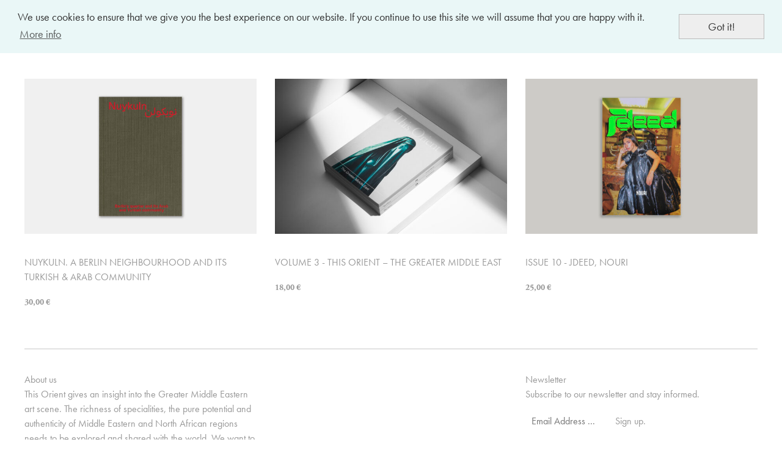

--- FILE ---
content_type: text/html; charset=UTF-8
request_url: https://www.thisorient.com/tag/print/
body_size: 28360
content:
<!DOCTYPE html>
<html>
<head>
<meta charset="UTF-8">
<meta name="viewport" content="width=device-width, initial-scale=1.0, user-scalable=no">
	<title> | THIS ORIENT</title>
<meta property="og:url" content="http://www.thisorient.com/tag/print/" />
<meta property="og:type" content="website" />
<meta property="og:title" content=" | THIS ORIENT" />
<meta property="og:description" content="" />
<meta property="fb:admins" content="dennis.bosse.568"/>
<meta property="og:image" content="https://www.thisorient.com/wp-includes/images/media/default.png" />
<meta name="p:domain_verify" content="3890af8e4d2e792a986bd1857c7674c6" />
<link rel="stylesheet" href="https://www.thisorient.com/wp-content/themes/thisorient/css/foundation.min.css">
<link rel="stylesheet" href="https://www.thisorient.com/wp-content/themes/thisorient/style.css?ver=12">
<script src="https://use.typekit.net/sch8acx.js"></script>
<script>try{Typekit.load({ async: true });}catch(e){}</script>
<link rel="stylesheet" href="https://www.thisorient.com/wp-content/themes/thisorient/js/royalslider/royalslider.css" media="">
<link rel="stylesheet" href="https://www.thisorient.com/wp-content/themes/thisorient/js/royalslider/rs-default.css" media="">
<script src="https://www.thisorient.com/wp-content/themes/thisorient/js/vendor/jquery.js"></script>
<script src="https://www.thisorient.com/wp-content/themes/thisorient/js/royalslider/jquery.easing.js?ver=1.3"></script>
<script src="https://www.thisorient.com/wp-content/themes/thisorient/js/royalslider/jquery.royalslider.min.js?ver=9.5.1.js"></script>
<!--<link rel="stylesheet" type="text/css" href="--><!--" />-->
<script>
$(document).ready(function(){
	$("#slider").royalSlider({
		arrowsNav: false,
	    blockLoop: true,
		loop: true,
	    keyboardNavEnabled: false,
	    controlsInside: false,
	    imageScaleMode: 'fill',
	    fadeEffect: true,
	    fadeinLoadedSlide: false,
	    arrowsNavAutoHide: false,
	    autoScaleSlider: true,
		autoScaleSliderWidth: 1920,
		autoScaleSliderHeight: 400,
	    controlNavigation: 'bullets',
	    thumbsFitInViewport: false,
	    navigateByClick: false,
	    autoHeight: true,
	    startSlideId: 0,
	    transitionType:'fade',
	    globalCaption: true,
	    adaptiveHeight: true,
	    deeplinking: {
	      enabled: false,
	      change: false
	    },
	    autoPlay: {
			enabled: true,
			pauseOnHover: true,
			delay: 7000
		},
	    imgWidth: 1920,
	    imgWidth: 400
	});
});
</script>
<!-- Global site tag (gtag.js) - Google Analytics -->
<script async src="https://www.googletagmanager.com/gtag/js?id=UA-144493061-1"></script>
<script>
  window.dataLayer = window.dataLayer || [];
  function gtag(){dataLayer.push(arguments);}
  gtag('js', new Date());

  gtag('config', 'UA-144493061-1', { 'anonymize_ip': true });
</script>
<script async src="https://pagead2.googlesyndication.com/pagead/js/adsbygoogle.js"></script>
<script>
    (adsbygoogle = window.adsbygoogle || []).push({
        google_ad_client: "ca-pub-4418690104707124",
        enable_page_level_ads: true
    });
</script>
<meta name='robots' content='max-image-preview:large' />
<link rel='stylesheet' id='wp-block-library-css'  href='https://www.thisorient.com/wp-includes/css/dist/block-library/style.min.css?ver=5.9.12' type='text/css' media='all' />
<link rel='stylesheet' id='wc-blocks-vendors-style-css'  href='https://www.thisorient.com/wp-content/plugins/woocommerce/packages/woocommerce-blocks/build/wc-blocks-vendors-style.css?ver=6.7.3' type='text/css' media='all' />
<link rel='stylesheet' id='wc-blocks-style-css'  href='https://www.thisorient.com/wp-content/plugins/woocommerce/packages/woocommerce-blocks/build/wc-blocks-style.css?ver=6.7.3' type='text/css' media='all' />
<style id='global-styles-inline-css' type='text/css'>
body{--wp--preset--color--black: #000000;--wp--preset--color--cyan-bluish-gray: #abb8c3;--wp--preset--color--white: #ffffff;--wp--preset--color--pale-pink: #f78da7;--wp--preset--color--vivid-red: #cf2e2e;--wp--preset--color--luminous-vivid-orange: #ff6900;--wp--preset--color--luminous-vivid-amber: #fcb900;--wp--preset--color--light-green-cyan: #7bdcb5;--wp--preset--color--vivid-green-cyan: #00d084;--wp--preset--color--pale-cyan-blue: #8ed1fc;--wp--preset--color--vivid-cyan-blue: #0693e3;--wp--preset--color--vivid-purple: #9b51e0;--wp--preset--gradient--vivid-cyan-blue-to-vivid-purple: linear-gradient(135deg,rgba(6,147,227,1) 0%,rgb(155,81,224) 100%);--wp--preset--gradient--light-green-cyan-to-vivid-green-cyan: linear-gradient(135deg,rgb(122,220,180) 0%,rgb(0,208,130) 100%);--wp--preset--gradient--luminous-vivid-amber-to-luminous-vivid-orange: linear-gradient(135deg,rgba(252,185,0,1) 0%,rgba(255,105,0,1) 100%);--wp--preset--gradient--luminous-vivid-orange-to-vivid-red: linear-gradient(135deg,rgba(255,105,0,1) 0%,rgb(207,46,46) 100%);--wp--preset--gradient--very-light-gray-to-cyan-bluish-gray: linear-gradient(135deg,rgb(238,238,238) 0%,rgb(169,184,195) 100%);--wp--preset--gradient--cool-to-warm-spectrum: linear-gradient(135deg,rgb(74,234,220) 0%,rgb(151,120,209) 20%,rgb(207,42,186) 40%,rgb(238,44,130) 60%,rgb(251,105,98) 80%,rgb(254,248,76) 100%);--wp--preset--gradient--blush-light-purple: linear-gradient(135deg,rgb(255,206,236) 0%,rgb(152,150,240) 100%);--wp--preset--gradient--blush-bordeaux: linear-gradient(135deg,rgb(254,205,165) 0%,rgb(254,45,45) 50%,rgb(107,0,62) 100%);--wp--preset--gradient--luminous-dusk: linear-gradient(135deg,rgb(255,203,112) 0%,rgb(199,81,192) 50%,rgb(65,88,208) 100%);--wp--preset--gradient--pale-ocean: linear-gradient(135deg,rgb(255,245,203) 0%,rgb(182,227,212) 50%,rgb(51,167,181) 100%);--wp--preset--gradient--electric-grass: linear-gradient(135deg,rgb(202,248,128) 0%,rgb(113,206,126) 100%);--wp--preset--gradient--midnight: linear-gradient(135deg,rgb(2,3,129) 0%,rgb(40,116,252) 100%);--wp--preset--duotone--dark-grayscale: url('#wp-duotone-dark-grayscale');--wp--preset--duotone--grayscale: url('#wp-duotone-grayscale');--wp--preset--duotone--purple-yellow: url('#wp-duotone-purple-yellow');--wp--preset--duotone--blue-red: url('#wp-duotone-blue-red');--wp--preset--duotone--midnight: url('#wp-duotone-midnight');--wp--preset--duotone--magenta-yellow: url('#wp-duotone-magenta-yellow');--wp--preset--duotone--purple-green: url('#wp-duotone-purple-green');--wp--preset--duotone--blue-orange: url('#wp-duotone-blue-orange');--wp--preset--font-size--small: 13px;--wp--preset--font-size--medium: 20px;--wp--preset--font-size--large: 36px;--wp--preset--font-size--x-large: 42px;}.has-black-color{color: var(--wp--preset--color--black) !important;}.has-cyan-bluish-gray-color{color: var(--wp--preset--color--cyan-bluish-gray) !important;}.has-white-color{color: var(--wp--preset--color--white) !important;}.has-pale-pink-color{color: var(--wp--preset--color--pale-pink) !important;}.has-vivid-red-color{color: var(--wp--preset--color--vivid-red) !important;}.has-luminous-vivid-orange-color{color: var(--wp--preset--color--luminous-vivid-orange) !important;}.has-luminous-vivid-amber-color{color: var(--wp--preset--color--luminous-vivid-amber) !important;}.has-light-green-cyan-color{color: var(--wp--preset--color--light-green-cyan) !important;}.has-vivid-green-cyan-color{color: var(--wp--preset--color--vivid-green-cyan) !important;}.has-pale-cyan-blue-color{color: var(--wp--preset--color--pale-cyan-blue) !important;}.has-vivid-cyan-blue-color{color: var(--wp--preset--color--vivid-cyan-blue) !important;}.has-vivid-purple-color{color: var(--wp--preset--color--vivid-purple) !important;}.has-black-background-color{background-color: var(--wp--preset--color--black) !important;}.has-cyan-bluish-gray-background-color{background-color: var(--wp--preset--color--cyan-bluish-gray) !important;}.has-white-background-color{background-color: var(--wp--preset--color--white) !important;}.has-pale-pink-background-color{background-color: var(--wp--preset--color--pale-pink) !important;}.has-vivid-red-background-color{background-color: var(--wp--preset--color--vivid-red) !important;}.has-luminous-vivid-orange-background-color{background-color: var(--wp--preset--color--luminous-vivid-orange) !important;}.has-luminous-vivid-amber-background-color{background-color: var(--wp--preset--color--luminous-vivid-amber) !important;}.has-light-green-cyan-background-color{background-color: var(--wp--preset--color--light-green-cyan) !important;}.has-vivid-green-cyan-background-color{background-color: var(--wp--preset--color--vivid-green-cyan) !important;}.has-pale-cyan-blue-background-color{background-color: var(--wp--preset--color--pale-cyan-blue) !important;}.has-vivid-cyan-blue-background-color{background-color: var(--wp--preset--color--vivid-cyan-blue) !important;}.has-vivid-purple-background-color{background-color: var(--wp--preset--color--vivid-purple) !important;}.has-black-border-color{border-color: var(--wp--preset--color--black) !important;}.has-cyan-bluish-gray-border-color{border-color: var(--wp--preset--color--cyan-bluish-gray) !important;}.has-white-border-color{border-color: var(--wp--preset--color--white) !important;}.has-pale-pink-border-color{border-color: var(--wp--preset--color--pale-pink) !important;}.has-vivid-red-border-color{border-color: var(--wp--preset--color--vivid-red) !important;}.has-luminous-vivid-orange-border-color{border-color: var(--wp--preset--color--luminous-vivid-orange) !important;}.has-luminous-vivid-amber-border-color{border-color: var(--wp--preset--color--luminous-vivid-amber) !important;}.has-light-green-cyan-border-color{border-color: var(--wp--preset--color--light-green-cyan) !important;}.has-vivid-green-cyan-border-color{border-color: var(--wp--preset--color--vivid-green-cyan) !important;}.has-pale-cyan-blue-border-color{border-color: var(--wp--preset--color--pale-cyan-blue) !important;}.has-vivid-cyan-blue-border-color{border-color: var(--wp--preset--color--vivid-cyan-blue) !important;}.has-vivid-purple-border-color{border-color: var(--wp--preset--color--vivid-purple) !important;}.has-vivid-cyan-blue-to-vivid-purple-gradient-background{background: var(--wp--preset--gradient--vivid-cyan-blue-to-vivid-purple) !important;}.has-light-green-cyan-to-vivid-green-cyan-gradient-background{background: var(--wp--preset--gradient--light-green-cyan-to-vivid-green-cyan) !important;}.has-luminous-vivid-amber-to-luminous-vivid-orange-gradient-background{background: var(--wp--preset--gradient--luminous-vivid-amber-to-luminous-vivid-orange) !important;}.has-luminous-vivid-orange-to-vivid-red-gradient-background{background: var(--wp--preset--gradient--luminous-vivid-orange-to-vivid-red) !important;}.has-very-light-gray-to-cyan-bluish-gray-gradient-background{background: var(--wp--preset--gradient--very-light-gray-to-cyan-bluish-gray) !important;}.has-cool-to-warm-spectrum-gradient-background{background: var(--wp--preset--gradient--cool-to-warm-spectrum) !important;}.has-blush-light-purple-gradient-background{background: var(--wp--preset--gradient--blush-light-purple) !important;}.has-blush-bordeaux-gradient-background{background: var(--wp--preset--gradient--blush-bordeaux) !important;}.has-luminous-dusk-gradient-background{background: var(--wp--preset--gradient--luminous-dusk) !important;}.has-pale-ocean-gradient-background{background: var(--wp--preset--gradient--pale-ocean) !important;}.has-electric-grass-gradient-background{background: var(--wp--preset--gradient--electric-grass) !important;}.has-midnight-gradient-background{background: var(--wp--preset--gradient--midnight) !important;}.has-small-font-size{font-size: var(--wp--preset--font-size--small) !important;}.has-medium-font-size{font-size: var(--wp--preset--font-size--medium) !important;}.has-large-font-size{font-size: var(--wp--preset--font-size--large) !important;}.has-x-large-font-size{font-size: var(--wp--preset--font-size--x-large) !important;}
</style>
<style id='woocommerce-inline-inline-css' type='text/css'>
.woocommerce form .form-row .required { visibility: visible; }
</style>
<link rel='stylesheet' id='woocommerce-gzd-layout-css'  href='https://www.thisorient.com/wp-content/plugins/woocommerce-germanized/assets/css/layout.min.css?ver=3.8.4' type='text/css' media='all' />
<style id='woocommerce-gzd-layout-inline-css' type='text/css'>
.woocommerce-checkout .shop_table { background-color: #eeeeee; } p.woocommerce-shipping-destination { display: none; }
</style>
	<noscript><style>.woocommerce-product-gallery{ opacity: 1 !important; }</style></noscript>
	<link rel="icon" href="https://www.thisorient.com/wp-content/uploads/2022/03/cropped-favicon-thisorient-32x32.png" sizes="32x32" />
<link rel="icon" href="https://www.thisorient.com/wp-content/uploads/2022/03/cropped-favicon-thisorient-192x192.png" sizes="192x192" />
<link rel="apple-touch-icon" href="https://www.thisorient.com/wp-content/uploads/2022/03/cropped-favicon-thisorient-180x180.png" />
<meta name="msapplication-TileImage" content="https://www.thisorient.com/wp-content/uploads/2022/03/cropped-favicon-thisorient-270x270.png" />
</head>
<body class="type-">
    <div id="mySidenav" class="sidenav">
        <div>
          <a href="javascript:void(0)" class="closebtn" id="closeNav">&times;</a>
          <hr class="light clear">
          <div class="menu-sidenav-primary-container"><ul id="menu-sidenav-primary" class="menu"><li id="menu-item-3395" class="menu-item menu-item-type-post_type_archive menu-item-object-tangents menu-item-3395"><a href="https://www.thisorient.com/studio-visit/">Studio Visit</a></li>
<li id="menu-item-3277" class="menu-item menu-item-type-post_type menu-item-object-page menu-item-3277"><a href="https://www.thisorient.com/architecture/">Architecture</a></li>
<li id="menu-item-3280" class="menu-item menu-item-type-post_type menu-item-object-page menu-item-3280"><a href="https://www.thisorient.com/residents/">Residents</a></li>
<li id="menu-item-3278" class="menu-item menu-item-type-post_type menu-item-object-page menu-item-3278"><a href="https://www.thisorient.com/art/">Art</a></li>
<li id="menu-item-3279" class="menu-item menu-item-type-post_type menu-item-object-page menu-item-3279"><a href="https://www.thisorient.com/columns/">Columns</a></li>
</ul></div>          <hr class="light">
          <div class="menu-sidenav-secondary-container"><ul id="menu-sidenav-secondary" class="menu"><li id="menu-item-3282" class="menu-item menu-item-type-post_type menu-item-object-page menu-item-3282"><a href="https://www.thisorient.com/jobs/">Jobs</a></li>
<li id="menu-item-3284" class="menu-item menu-item-type-post_type menu-item-object-page menu-item-3284"><a href="https://www.thisorient.com/submission/">Submission</a></li>
<li id="menu-item-3283" class="menu-item menu-item-type-post_type menu-item-object-page menu-item-3283"><a href="https://www.thisorient.com/stockists/">Stockists</a></li>
</ul></div>          <hr class="light">
          <small>Newsletter</small>			<div class="textwidget"><h3>Subscribe to our newsletter and stay informed.</h3></div>
		            <form name="newsletter" id="newsletter" method="post" action="">
                <input type="text" name="newsletter_email" id="newsletter_email" value="" placeholder="Email Address ...">
                <input type="submit" name="newsletter_send" id="newsletter_send" value="Sign up.">
            </form>
            <div class="menu-social-media-container"><ul id="menu-social-media" class="menu"><li id="menu-item-13" class="menu-item menu-item-type-custom menu-item-object-custom menu-item-13"><a target="_blank" rel="noopener" href="https://www.facebook.com/thisorientcom/"><span class="fa fa-facebook"></span></a></li>
<li id="menu-item-11" class="menu-item menu-item-type-custom menu-item-object-custom menu-item-11"><a target="_blank" rel="noopener" href="https://twitter.com/THIS_ORIENT_COM"><span class="fa fa-twitter"></span></a></li>
<li id="menu-item-12" class="menu-item menu-item-type-custom menu-item-object-custom menu-item-12"><a target="_blank" rel="noopener" href="https://www.instagram.com/thisorient_com/"><span class="fa fa-instagram"></span></a></li>
<li id="menu-item-14" class="menu-item menu-item-type-custom menu-item-object-custom menu-item-14"><a target="_blank" rel="noopener" href="http://thisorientcom.tumblr.com"><span class="fa fa-tumblr"></span></a></li>
<li id="menu-item-9" class="menu-item menu-item-type-custom menu-item-object-custom menu-item-9"><a target="_blank" rel="noopener" href="https://soundcloud.com/thisorientcom"><span class="fa fa-soundcloud"></span></a></li>
<li id="menu-item-1619" class="menu-item menu-item-type-custom menu-item-object-custom menu-item-1619"><a target="_blank" rel="noopener" href="https://www.pinterest.de/thisorient/"><span class="fa fa-pinterest"></span></a></li>
<li id="menu-item-2824" class="menu-item menu-item-type-custom menu-item-object-custom menu-item-2824"><a target="_blank" rel="noopener" href="https://www.youtube.com/channel/UCUHMi8_92uZtPziz9wv-m8w"><span class="fa fa-youtube"></span></a></li>
</ul></div>      </div>
    </div>
<div id="main">


<div id="site">

	<header id="header">

		<div class="row">
			<div class="small-3 columns">
			    <a href="javascript:;" id="openNav"><i class="fa fa-bars"></i></a>
			</div>
			<div class="small-6 columns">
			    <a href="/" title="THISORIENT" id="logo"></a>
            </div>
			<div class="small-3 columns text-right navCon">
			    <nav>
					<div class="menu-main-navigation-container"><ul id="menu-main-navigation" class="menu"><li id="menu-item-24" class="menu-item menu-item-type-post_type menu-item-object-page menu-item-24"><a href="https://www.thisorient.com/shop/">Store</a></li>
</ul></div>				</nav>
				<form id="searchBar" method="get" action="/">
					<input type="text" name="s" id="s" value="">
				</form>
				<a href="javascript:;" title="" id="toggleSearch" class="fa fa-search"></a>
									<a href="https://www.thisorient.com/basket/" title="Shopping cart" id="shoppingCart" class="fa fa-shopping-cart"></a>
							</div>
		</div>

	</header>
			<section id="coverFull"></section>
	


	

	        <div class="row">
            <div class="large-12 columns">
                <hr class="light">
            </div>
        </div>
	    <div class="row products-home">
		<div class="large-4 columns">
    <a href="https://www.thisorient.com/product/nuykuln-berlins-quarter-and-its-arab-and-turkish-community-preorder/" title="Nuykuln. A Berlin neighbourhood and its Turkish &#038; Arab community">
        <img width="592" height="395" src="https://www.thisorient.com/wp-content/uploads/2023/02/thisorient_cover_shop_dhabistudio_nuykuln_01-592x395.jpg" class="attachment-post-thumbnail size-post-thumbnail wp-post-image" alt="" loading="lazy" srcset="https://www.thisorient.com/wp-content/uploads/2023/02/thisorient_cover_shop_dhabistudio_nuykuln_01-592x395.jpg 592w, https://www.thisorient.com/wp-content/uploads/2023/02/thisorient_cover_shop_dhabistudio_nuykuln_01-300x201.jpg 300w, https://www.thisorient.com/wp-content/uploads/2023/02/thisorient_cover_shop_dhabistudio_nuykuln_01-373x250.jpg 373w, https://www.thisorient.com/wp-content/uploads/2023/02/thisorient_cover_shop_dhabistudio_nuykuln_01-585x390.jpg 585w" sizes="(max-width: 592px) 100vw, 592px" />    </a>

    <h2><a href="https://www.thisorient.com/product/nuykuln-berlins-quarter-and-its-arab-and-turkish-community-preorder/" title="Nuykuln. A Berlin neighbourhood and its Turkish &#038; Arab community">Nuykuln. A Berlin neighbourhood and its Turkish &#038; Arab community</a></h2>
    <strong><span class="woocommerce-Price-amount amount"><bdi>30,00&nbsp;<span class="woocommerce-Price-currencySymbol">&euro;</span></bdi></span></strong>
</div><div class="large-4 columns">
    <a href="https://www.thisorient.com/product/the-greater-middle-east/" title="Volume 3 - This Orient &#8211; The Greater Middle East">
        <img width="592" height="395" src="https://www.thisorient.com/wp-content/uploads/2020/10/Dhabi_Studio_this_orient_volume_03_09-592x395.jpg" class="attachment-post-thumbnail size-post-thumbnail wp-post-image" alt="" loading="lazy" srcset="https://www.thisorient.com/wp-content/uploads/2020/10/Dhabi_Studio_this_orient_volume_03_09-592x395.jpg 592w, https://www.thisorient.com/wp-content/uploads/2020/10/Dhabi_Studio_this_orient_volume_03_09-300x200.jpg 300w, https://www.thisorient.com/wp-content/uploads/2020/10/Dhabi_Studio_this_orient_volume_03_09-768x512.jpg 768w, https://www.thisorient.com/wp-content/uploads/2020/10/Dhabi_Studio_this_orient_volume_03_09-1024x683.jpg 1024w, https://www.thisorient.com/wp-content/uploads/2020/10/Dhabi_Studio_this_orient_volume_03_09.jpg 1200w, https://www.thisorient.com/wp-content/uploads/2020/10/Dhabi_Studio_this_orient_volume_03_09-375x250.jpg 375w" sizes="(max-width: 592px) 100vw, 592px" />    </a>

    <h2><a href="https://www.thisorient.com/product/the-greater-middle-east/" title="Volume 3 - This Orient &#8211; The Greater Middle East">Volume 3 - This Orient &#8211; The Greater Middle East</a></h2>
    <strong><span class="woocommerce-Price-amount amount"><bdi>18,00&nbsp;<span class="woocommerce-Price-currencySymbol">&euro;</span></bdi></span></strong>
</div><div class="large-4 columns">
    <a href="https://www.thisorient.com/product/jdeed-nouri/" title="Issue 10 - Jdeed, Nouri">
        <img width="592" height="395" src="https://www.thisorient.com/wp-content/uploads/2023/06/thisorient_shop_jdeed_issue_10_nouri_01-592x395.jpg" class="attachment-post-thumbnail size-post-thumbnail wp-post-image" alt="" loading="lazy" srcset="https://www.thisorient.com/wp-content/uploads/2023/06/thisorient_shop_jdeed_issue_10_nouri_01-592x395.jpg 592w, https://www.thisorient.com/wp-content/uploads/2023/06/thisorient_shop_jdeed_issue_10_nouri_01-300x200.jpg 300w, https://www.thisorient.com/wp-content/uploads/2023/06/thisorient_shop_jdeed_issue_10_nouri_01-1024x683.jpg 1024w, https://www.thisorient.com/wp-content/uploads/2023/06/thisorient_shop_jdeed_issue_10_nouri_01-768x512.jpg 768w, https://www.thisorient.com/wp-content/uploads/2023/06/thisorient_shop_jdeed_issue_10_nouri_01-1536x1024.jpg 1536w, https://www.thisorient.com/wp-content/uploads/2023/06/thisorient_shop_jdeed_issue_10_nouri_01-2048x1366.jpg 2048w, https://www.thisorient.com/wp-content/uploads/2023/06/thisorient_shop_jdeed_issue_10_nouri_01-1920x1280.jpg 1920w, https://www.thisorient.com/wp-content/uploads/2023/06/thisorient_shop_jdeed_issue_10_nouri_01-1200x800.jpg 1200w, https://www.thisorient.com/wp-content/uploads/2023/06/thisorient_shop_jdeed_issue_10_nouri_01-375x250.jpg 375w, https://www.thisorient.com/wp-content/uploads/2023/06/thisorient_shop_jdeed_issue_10_nouri_01-585x390.jpg 585w" sizes="(max-width: 592px) 100vw, 592px" />    </a>

    <h2><a href="https://www.thisorient.com/product/jdeed-nouri/" title="Issue 10 - Jdeed, Nouri">Issue 10 - Jdeed, Nouri</a></h2>
    <strong><span class="woocommerce-Price-amount amount"><bdi>25,00&nbsp;<span class="woocommerce-Price-currencySymbol">&euro;</span></bdi></span></strong>
</div>        <div class="clear"></div>
    </div>
	<footer class="" style="background-color:#ffffff">
    <div class="row">
        <div class="large-12 columns">
            <hr class="light">
        </div>
    </div>
    <div class="row">
        <div class="large-4 columns">
			<small>About us</small>			<div class="textwidget">This Orient gives an insight into the Greater Middle Eastern art scene. The richness of specialities, the pure potential and authenticity of Middle Eastern and North African regions needs to be explored and shared with the world. We want to share what already exists, yet is still waiting to be explored.
The name This Orient implies the idea of a space no matter if physical or not, where one feel free to express hisself.
Architecture, its residents, their art: We visit artists at their studio and, or home to explore their art.<br><br><span>&copy; This Orient</span></div>
		        </div>
        <div class="large-4 columns">
			        </div>
        <div class="large-4 columns">
			<small>Newsletter</small>			<div class="textwidget"><h3>Subscribe to our newsletter and stay informed.</h3></div>
		            <form name="newsletter" id="newsletter" method="post" action="">
                <input type="text" name="newsletter_email" id="newsletter_email" value="" placeholder="Email Address ...">
                <input type="submit" name="newsletter_send" id="newsletter_send" value="Sign up.">
            </form>
        </div>
    </div>
    <div class="row">
        <div class="large-12 columns"><hr></div>
    </div>
    <div class="row" id="bottom">
        <div class="small-7 columns">
			<div class="menu-navigation-bottom-left-container"><ul id="menu-navigation-bottom-left" class="menu"><li id="menu-item-34" class="menu-item menu-item-type-post_type menu-item-object-page menu-item-34"><a href="https://www.thisorient.com/imprint/">Imprint.</a></li>
<li id="menu-item-752" class="menu-item menu-item-type-post_type menu-item-object-page menu-item-752"><a href="https://www.thisorient.com/terms/">Terms &#038; Conditions</a></li>
<li id="menu-item-2203" class="menu-item menu-item-type-post_type menu-item-object-page menu-item-2203"><a href="https://www.thisorient.com/privacy-policy/">Privacy Policy</a></li>
<li id="menu-item-754" class="menu-item menu-item-type-post_type menu-item-object-page menu-item-754"><a href="https://www.thisorient.com/shipping-information/">Shipping Information</a></li>
<li id="menu-item-753" class="menu-item menu-item-type-post_type menu-item-object-page menu-item-753"><a href="https://www.thisorient.com/payment-methods/">Payment Methods</a></li>
<li id="menu-item-33" class="menu-item menu-item-type-post_type menu-item-object-page menu-item-33"><a href="https://www.thisorient.com/contact/">Contact.</a></li>
</ul></div>        </div>
        <div class="small-5 columns text-right">

        </div>
    </div>
</footer>
</div>
<link rel="stylesheet" href="https://www.thisorient.com/wp-content/themes/thisorient/css/font-awesome.min.css">
<link rel="stylesheet" href="https://www.thisorient.com/wp-content/themes/thisorient/js/fancybox/jquery.fancybox.css">
<!-- <link type="text/css" rel="Stylesheet" href="https://www.thisorient.com/wp-content/themes/thisorient/bjqs/bjqs.css" /> -->
<script src="https://www.thisorient.com/wp-content/themes/thisorient/js/vendor/foundation.min.js"></script>
<script src="https://www.thisorient.com/wp-content/themes/thisorient/js/fancybox/jquery.fancybox.pack.js"></script>
<script src="https://www.thisorient.com/wp-content/themes/thisorient/js/bxslider/jquery.bxslider.min.js"></script>
<script src="https://www.thisorient.com/wp-content/themes/thisorient/js/app.js?ver=5"></script>
<script src="https://www.thisorient.com/wp-content/themes/thisorient/js/ajax.js?ver=2"></script>
<link rel="stylesheet" href="https://www.thisorient.com/wp-content/themes/thisorient/css/animate.min.css" />
<link rel="stylesheet" type="text/css" href="https://www.thisorient.com/wp-content/themes/thisorient/css/cookieconsent.min.css" />
<script src="https://www.thisorient.com/wp-content/themes/thisorient/js/cookieconsent.min.js"></script>
<script>
    window.addEventListener("load", function(){
        window.cookieconsent.initialise({
            "palette": {
                "popup": {
                    "background": "#eaf7f7",
                    "text": "#333"
                },
                "button": {
                    "background": "#eee",
                    "text": "#333"
                }
            },
            "position": "top",
            "content": {
                "message": "We use cookies to ensure that we give you the best experience on our website. If you continue to use this site we will assume that you are happy with it.",
                "link": "More info",
                "href": "/privacy-policy/"
            }
        })});
</script>
</div>
</body>
</html>

--- FILE ---
content_type: text/html; charset=utf-8
request_url: https://www.google.com/recaptcha/api2/aframe
body_size: 268
content:
<!DOCTYPE HTML><html><head><meta http-equiv="content-type" content="text/html; charset=UTF-8"></head><body><script nonce="jkULP8FOd6-1lbrWADolBg">/** Anti-fraud and anti-abuse applications only. See google.com/recaptcha */ try{var clients={'sodar':'https://pagead2.googlesyndication.com/pagead/sodar?'};window.addEventListener("message",function(a){try{if(a.source===window.parent){var b=JSON.parse(a.data);var c=clients[b['id']];if(c){var d=document.createElement('img');d.src=c+b['params']+'&rc='+(localStorage.getItem("rc::a")?sessionStorage.getItem("rc::b"):"");window.document.body.appendChild(d);sessionStorage.setItem("rc::e",parseInt(sessionStorage.getItem("rc::e")||0)+1);localStorage.setItem("rc::h",'1766377699394');}}}catch(b){}});window.parent.postMessage("_grecaptcha_ready", "*");}catch(b){}</script></body></html>

--- FILE ---
content_type: text/css
request_url: https://www.thisorient.com/wp-content/themes/thisorient/style.css?ver=12
body_size: 31535
content:
/*
Theme Name: THIS ORIENT
Author: Dennis Boße
Author URI: http://www.dennis-bosse.de
Description: THIS ORIENT
Version: 1.0
*/
/*body { font-family: "adobe-garamond-pro", sans-serif; }*/
/*html, body { overflow-x:hidden;width: 100%; min-width: 100%; max-width: 100%; }
html.isHome,
body.isHome { height: 100%; }*/
html {
	overflow-x: hidden;
}

body {
	width: 100%;
	height: 100%;
	overflow-x: hidden;
	background: #fff;
}

body.isHome {
	overflow-y: hidden;
}

p {
	font-family: "adobe-garamond-pro", sans-serif;
}

body {
	font-family: "futura-pt", sans-serif;
	font-size: 18px;
	overflow: hidden;
}

body.isHome.headBanner {
	padding-bottom: 500px;
}

.clear {
	clear: both;
}

.align-center {
	text-align: center
}

.bold {
	font-weight: bold;
}

.img-gallery li {
	list-style: none !important;
	margin: 0 !important;
	padding: 0 !important;
}

#head-banner {
	display: none;
}

.pr-60 {
	padding-right: 60px;
}
.pl-60 {
	padding-left: 60px;
}

@media only screen and (max-width: 64em) {
	#storiesArt .pr-60 {
		padding-right: .9375rem;
	}
	#storiesArt .pl-60 {
		padding-left: .9375rem;
	}
}

body.isHome #head-banner {
	display: block;
	width: 100%;
	height: auto;
	max-height: 500px;
	position: fixed;
	z-index: 100;
}

body.isHome #head-banner img {
	width: 100%;
}

body.isHome #head-banner .description {
	position: absolute;
	right: 240px;
	bottom: 80px;
}

body.isHome #head-banner .issue {
	display: block;
	font-size: 14px;
	text-transform: uppercase;
}

body.isHome #head-banner .headline {
	display: block;
	font-size: 36px;
	font-weight: bold;
	margin: 10px 0;
}

body.isHome #head-banner .text {
	max-width: 500px;
	font-size: 26px;
}

body.isHome #site {
	position: relative;
	z-index: 300;
	background: #fff;
}

body.isHome.headBanner #site {
	top: 500px;
}

.mt-0 {
	margin-top: 0 !important;
}

#coverStory article .row {
	display: table;
	height: 100%;
}
#coverStory .columns.align-self-middle {
	display: table;
	min-height: 100%
}
#coverStory .columns.align-self-middle > div {
	display: table-cell;
	text-align: center;
	vertical-align: middle;
}
#coverStory span.title {
	display: block;
	padding: 30px 0;
	font-size: 48px;
}
#coverStory span.subline {
	font-size: 32px;
}

#page {
	width: 100%;
	max-width: 1200px;
	margin: 0 auto;
}

#menu {
	display: none;
}

header#header {
	width: 100%;
	height: 50px;
	display: block;
	background: #fff;
}

header#header .row {
	height: 50px;
	padding-top: 10px;
	padding-bottom: 10px;
}

header#header.fixed {
	height: 45px;
	position: fixed;
	top: 0;
	left: 0;
	right: 0;
	z-index: 5000;
	box-shadow: 0 3px 2px -2px #eee;
	height: 50px;
	-webkit-transition: all 0.5s ease;
	-moz-transition: all 0.5s ease;
	-o-transition: all 0.5s ease;
	transition: all 0.5s ease;
}

header#header.fixed .row:first-child {
}

header#header.fixed .row.sec {
	background: #fff;
}

#main.overlay header#header:not(.fixed) .row {
	margin-left: 65px;
}

#top {
	height: 40px;
	padding: 15px 0;
}

a#form {
	margin-top: -40px;
	position: absolute;
}

img, object, embed {
	max-width: 100%;
	height: auto;
}

#toggleNav {
	display: none;
	font-size: 22px;
	line-height: 22px;
	margin-top: 5px;
	float: right;
}

.isFixed #toggleNav {
	position: absolute;
	top: 25px;
	z-index: 7500;
}

.hiddenLoad {
	display: none;
}

.load-posts {
	text-align: center;
	margin-bottom: 60px;
	clear: both;
}

.load-posts a {
	width: auto;
	margin: 0 auto;
	text-align: center;
	text-transform: uppercase;
	font-size: 14px;
}

.load-posts a span {
	margin-left: 5px;
}

.fancybox-overlay {
	background: #fff !important;
}

.fancybox-opened .fancybox-skin {
	box-shadow: none !important;
	background: none !important;
}

body.fancybox {
	max-width: 60%;
	margin: 0 auto;
	color: #2b2f77 !important;
}

body.fancybox {
	text-align: left;
	font-family: "futura-pt", sans-serif;
	font-size: 1.5em;
}

body.fancybox a {
	color: #2b2f77 !important;
}

body.fancybox #top {
	display: none;
}

.error {
	color: #c60000;
}

.space74 {
	width: 100%;
	clear: both;
	height: 74px;
}

#logo {
	width: 138px;
	max-width: 138px;
	height: 26px;
	display: block;
	margin: 0 auto;
	text-align: center;
	background: url(/wp-content/themes/thisorient/img/logo-big.png);
	background-size: cover;
}

#logo .object {
	display: none;
	margin: 0 auto;
	text-align: center;
	pointer-events: none;
	position: absolute;
	z-index: 60;
}

#logo .object {
	float: left;
	margin-top: -60px;
	margin-left: -30px;
}

@media screen and (-webkit-min-device-pixel-ratio: 1.5), screen and (-moz-min-device-pixel-ratio: 1.5), screen and (min-device-pixel-ratio: 1.5) {
	#logo .object {
		display: block;
		position: absolute;
	}

	#logo {
		width: 260px;
		height: 26px;
		display: block;
	}
}

/*#intro { width: 100%; min-width: 100%; min-height: 100%; height: 100%; display: none; background:#fff; background-size: auto 80%; background-position: center center; background-repeat: no-repeat; }
#intro.isHome { display: block; }*/
#intro {
	position: absolute;
	width: 100%;
	height: 100%;
	max-width: 100%;
	z-index: 9000;
	background: #fff;
	background-size: auto 80%;
	background-position: center center;
	background-repeat: no-repeat;
	overflow: hidden;
	cursor: pointer;
}

#intro a {
	position: absolute;
	z-index: 9100;
	bottom: 20px;
	left: 0;
	right: 0;
	margin: 0 auto;
	text-align: center;
}

.loader {
	display: none;
	width: 100%;
	margin: 0 auto;
	text-align: center;
	position: absolute;
	left: 0;
	right: 0;
	margin: 0;
	padding: 0;
}

.ajx.absolute {
	position: absolute;
	left: 0;
	right: 0;
	text-align: center;
}

section#coverFull ul,
section#cover ul {
	margin: 0;
	padding: 0;
	position: relative;
}

section#coverFull li,
section#cover li {
	width: 100%;
	height: 100%;
	height: calc(100vh - 50px);
	display: block; /*background: url('/wp-content/themes/thisorient/img/slide.jpg');*/
	background-size: cover;
}

section#cover.movie {
	position: relative;
}

section#coverFull .info,
section#cover .info {
	position: relative;
	text-align: center;
	top: 40%;
	color: #fff;
}

section#cover.movie .info {
	position: absolute;
	left: 0;
	right: 0;
}

section#cover video {
	width: 100%;
	height: auto;
}

section#coverFull .title,
section#cover .title {
	display: block;
	font-family: "futura-pt", sans-serif;
	font-size: 3em;
}

section#coverFull .description,
section#cover .description {
	display: block;
	font-family: "adobe-garamond-pro", sans-serif;
	font-size: 1.3em;
}

section#coverFull a .title,
section#cover a .title {
	color: #fff;
	padding-bottom: 0;
	display: inline-block;
	width: auto;
	border-bottom: 3px solid transparent;
}

section#coverFull a:hover .title,
section#cover a:hover .title {
	border-bottom: 3px solid #fff;
}

#bx-pager {
	position: relative;
	left: 0;
	right: 0;
	bottom: 50px;
	margin: 0 auto;
	text-align: center;
}

#bx-pager a {
	opacity: .8;
	color: #fff;
}

#bx-pager a.active {
	opacity: 1;
}

video.full {
	width: 100%;
	height: auto;
	display: block;
	padding: 20px 0 0 0;
	clear: both;
}

li.video video {
	position: absolute;
}

li.video .info {
	position: absolute;
	left: 0;
	right: 0;
}

.columns-2 p {
	text-align: justify;
	-moz-column-count: 2;
	-webkit-column-count: 2;
	column-count: 2;
	-webkit-column-gap: 40px;
	-moz-column-gap: 40px;
	column-gap: 40px;
}

.row {
	max-width: 1230px;
}

a {
	text-decoration: none;
	color: #000;
}

h1 {
	width: 100%;
	display: block;
	text-align: center;
	font-weight: normal;
	font-size: 26px;
}

h3 {
	font-weight: normal;
	margin-top: 0;
	font-size: 21px;
}

nav {
	display: inline-block;
}

.menu {
	padding-left: 0 !important;
	margin: 0 !important;
}

.menu li {
	display: inline-block;
	list-style: none;
	margin-right: 20px;
}

.menu li:last-child {
	margin-right: 0;
}

.menu a, .menu .fa {
	color: #444444;
	font-size: 14px;
}

.menu a {
	font-size: 16px;
	color: #000;
}

.garamond,
.menu li.garamond a {
	font-family: "adobe-garamond-pro", sans-serif !important;
}

.futura {
	font-family: "futura-pt", sans-serif !important;
}

#menu-main-navigation a {
	font-size: 16px;
}

#menu-main-navigation a:hover,
#menu-main-navigation li.current_page_item a,
#menu-main-navigation li.current-menu-item a,
body.type-stories #menu-main-navigation li.stories a,
body.type-architecture #menu-main-navigation li.architecture a,
body.type-its-residents #menu-main-navigation li.its-residents a,
body.type-art #menu-main-navigation li.art a,
body.type-tangents #menu-main-navigation li.tangents a {
	border-bottom: 2px solid #000;
}

.fa-search, .fa-search:hover {
	color: #000;
	font-size: 16px !important;
	margin-left: 15px;
}

#slider {
	width: 100%;
	max-height: 400px !important;
	background: #fff;
}

#slider img {
	width: 100%;
	height: auto;
}

#slider .title {
	display: block;
	font-family: "futura-pt", sans-serif;
	font-size: 3em;
}

#slider .description {
	display: block;
	font-family: "adobe-garamond-pro", sans-serif;
	font-size: 1.3em;
}

#slider .rsABlock {
	width: 100%;
	text-align: center;
	top: 40%;
	color: #fff;
}

.rsDefault .rsBullets {
	background: none !important;
	height: 20px !important;
	bottom: 0 !important;
}

.rsOverflow {
	background: #fff !important;
}

.article-teaser {
	width: 100%;
	max-width: 960px;
	text-align: justify;
	margin: 77px auto;
	padding: 0 20px;
	clear: both;
	font-size: 38px;
	line-height: 50px;
	font-family: "adobe-garamond-pro", sans-serif;
}
.article-teaser span {
	display: block;
	text-transform: uppercase;
	font-size: 16px;
}

.list article {
	margin-bottom: 80px;
}

.list article.columns:last-child:not(:first-child) {
	float: left !important;
}

.list article h2,
h1.product_title {
	font-weight: normal;
	font-size: 26px;
	margin-bottom: 5px;
	margin-top: 0;
	text-align: left;
}

h2 a {
	padding-bottom: 3px;
	font-weight: normal;
}

h2 a:hover {
	border-bottom: 2px solid #000;
}

.list article p {
	font-family: "adobe-garamond-pro", sans-serif;
	margin-top: 0;
}

.list article img, .img-placeholder {
	width: 100%;
	height: auto;
	display: block;
	background: #eee;
}

.cat {
	text-transform: uppercase;
	display: block;
	font-size: 11px;
	margin-top: 15px;
	margin-bottom: 5px;
}

article.row {
	margin-top: 40px;
	margin-bottom: 80px;
}

.single-post article.row {
	margin-bottom: 40px;
}

.single-post article:first-of-type.row {
	margin-top: 0;
}

h2 {
	margin-top: 0;
}

.single-post.v2 {
	background: #f4f4f4;
	padding-top: 34px;
	padding-bottom: 40px;
}

.single-post.v2,
.single-post.v2 p {
	text-align: justify;
}

.single-post.v2 h1 {
	text-align: left;
}

.single-post.v2 .teaser {
	font-weight: bold;
	font-family: "adobe-garamond-pro", sans-serif;
}

.single-post.v2 .inner-column {
	width: 100%;
	max-width: 370px;
}

.single-post.v2 .gallery {
	width: 100%;
	max-width: 690px;
	margin: 0 -15px 0 0;
	padding: 0;
	float: right;
}

.single-post.v2 article.row {
	margin-top: 46px;
	margin-bottom: 0;
}

/*.single-post.v2 .row.gallery .columns { margin-bottom: 25px; }*/
.single-post.v2 .excerpt {
	width: 100%;
	max-width: 370px;
	font-weight: bold;
	font-family: "adobe-garamond-pro", sans-serif;
	font-size: 24px;
	margin-left: 70px;
	margin-top: 66px;
	margin-bottom: 66px;
}

.single-post.v2 .excerpt p {
	font-weight: bold;
	font-family: "adobe-garamond-pro", sans-serif;
	font-size: 24px;
}

.single-post-foot {
	background: #e0e1e2;
	padding-top: 66px;
	padding-bottom: 21px;
}

.single-post-foot.v2 {
	background: none;
}

.single-post-foot section {
	margin-top: 0 !important;
}

.dropdown {
	float: right;
	margin: 0 15px 20px 0;
	position: relative;
}

.dropbtn {
	float: right;
}

.dropbtn i {
	background: #f8f8f8;
	padding: 5px 8px;
	margin-left: 10px;
}

.dropdown-content {
	display: none;
	position: absolute;
	top: 38px;
	right: 0;
	clear: both;
	background: #f8f8f8;
}

.dropdown-content:before {
	position: absolute;
	content: "";
	left: 0;
	top: -10px;
	width: 100%;
	height: 10px;
}

.dropdown-content:after {
	position: absolute;
	content: "";
	right: 0;
	top: -10px;
	width: 27px;
	height: 10px;
	background: #f8f8f8;
}

.dropdown-content a {
	width: 170px;
	display: block;
	padding: 5px 10px;
	opacity: .5;
}

.dropdown-content a:hover {
	opacity: 1;
}

.dropdown-content a.on {
	font-weight: bold;
}

.dropdown-content a.on:hover {
	opacity: .5;
}

.dropdown:hover .dropdown-content {
	display: block;
}

div.single {
	margin: 0 auto;
}

div.single,
article.single {
	width: 80%;
	margin-top: 0;
}

article.single h1 {
	text-align: left;
	width: 100%;
	font-size: 32px;
	line-height: 34px;
}

article.single .date {
	float: left;
	margin-bottom: 80px;
	display: block;
	clear: both;
	font-size: 14px;
}

div.single .article-teaser {
	max-width: 100%;
	font-size: 32px;
	line-height: 36px;
	margin-bottom: 0;
	margin-top: 74px;
}

div.single h1 {
	text-align: left;
}

.social {
	position: fixed;
	top: 44%;
	left: 50px;
	z-index: 50;
}

.social a {
	width: 50px;
	height: 50px;
	margin: 0;
	padding: 10px;
	display: block;
	text-align: center;
	color: #000;
	border: 1px solid #e8e8e8;
	border-bottom: 0;
	background: #fff;
}

.social a:last-child {
	border-bottom: 1px solid #e8e8e8;
}

.social a span.fa {
	font-size: 17px;
	line-height: 30px;
	vertical-align: middle;
}

.row.gallery {
	margin-top: 80px;
}

.row.gallery .columns {
	margin-bottom: 30px;
}

#musique {
	margin-top: 85px;
}

#musique .columns {
	margin-bottom: 30px;
}

.inner-row {
	width: 120%;
	margin-bottom: 40px;
	display: block;
	float: left;
}

.inner-row .column:last-child:not(:first-child),
.inner-row .columns:last-child:not(:first-child) {
	float: left;
}

#city-guides {
	margin-top: 42px;
}

#city-guides .end {
	margin-right: 1px;
}

.large-12 form, .form {
	width: 100%;
	max-width: 500px;
	margin: 0 auto;
}

.isCart .form {
	max-width: 650px;
}

.isCheckout .form,
.isCheckout .form form {
	max-width: 100%;
}

.large-12 label {
	width: auto;
	display: inline-block;
	text-align: center;
	color: #000;
	border-bottom: 2px solid #000;
	margin: 20px auto;
}

.large-12 input,
.large-12 select,
.large-12 textarea, .submit, button.single_add_to_cart_button, .checkout-button {
	width: 100%;
	display: inline-block;
	margin-bottom: 15px;
	padding: 10px 15px;
	color: #646464;
	border: 3px solid #646464;
	border-radius: 0;
}

.large-12 input:focus,
.large-12 textarea:focus {
	border-color: #000;
	color: #000;
}

.large-12 input[type="submit"], .submit {
	width: auto;
	padding: 10px 30px;
}

.large-12 input[type="submit"] {
	display: none;
}

.large-12 input[type="checkbox"] {
	display: inline-block;
	width: auto;
	float: left;
}

input {
	background: none;
}

.submit {
	line-height: 24px;
	cursor: pointer;
}

.submit input {
	visibility: hidden;
}

label.checkbox {
	border: none;
	margin: 0 0 20px 10px;
	cursor: pointer;
	text-align: left;
	max-width: 90%;
}

#customer_details {
	width: 40%;
	display: inline-block;
}

#order_review {
	width: 40%;
	float: right;
}

#order_review_heading {
	float: right;
	visibility: hidden;
}

.wc_payment_methods {
	padding-left: 0;
}

.input-radio {
	width: auto !important;
}

.wc_payment_method {
	list-style: none;
}

.shipping_address {
	display: none;
}

#searchBar {
	display: inline-block;
}

#searchBar input {
	width: 200px;
	padding: 2px 10px;
	border: none;
	border-bottom: 1px solid #ccc;
	border-radius: 0;
	display: none;
}

.fb-comments {
	width: 100% !important;
	float: right !important;
}

section#banner,
section#banner2,
section#banner3 {
	width: 100%;
	padding: 35px;
	margin-top: 52px;
	margin-bottom: 110px;
	display: block;
	float: left;
	background: #f4f4f4;
	text-align: center;
}

section#banner img {
	margin-right: 100px;
}

section#banner a:last-of-type img {
	margin-right: 0;
}

section#banner2 img {
	margin-right: 100px;
}

section#banner2 a:last-of-type img {
	margin-right: 0;
}

section#banner3 img {
	margin-right: 100px;
}

section#banner3 a:last-of-type img {
	margin-right: 0;
}

section#tangents {
	margin-top: 42px;
}

section#stories.row.list {
	margin-top: 35px;
}

section#stories > h1 span {
	font-family: "adobe-garamond-pro", sans-serif;
	font-style: italic;
}

section.banner-para-pre {
	width: 100%;
}

section.banner-para {
	width: 100%;
	height: 480px; /*background: url("/wp-content/themes/thisorient/img/ad.jpg");*/
	background-attachment: fixed;
	background-position: center;
	background-repeat: no-repeat;
	background-size: cover;
}

section#columns {
	padding-top: 20px;
	padding-bottom: 20px;
}

section#columns h1 {
	text-align: left;
}

section#columns article.row {
	margin-top: 60px;
}

section#columns,
.type-columns .single-post {
	background: #dfdfdf;
}

.type-columns .single h2 {
	font-size: 100px;
	font-weight: 500;
	line-height: 110px;
	margin-bottom: 25px;
}

.type-columns .single .wp-post-image {
	margin: 60px auto;
}

section#columns .cat,
section#columns > article.row > .columns.large-6 {
	font-family: "adobe-garamond-pro", sans-serif;
}

section#columns > article.row > .columns.large-6 a {
	font-family: "futura-pt", sans-serif;
}

hr.light {
	border: none;
	border-top: 1px solid #c8c8c8;
}

footer {
	width: 100%;
	margin-top: 0;
	padding: 30px 0;
	color: #999;
	font-size: 16px;
}

footer small {
	font-size: 16px;
}

footer span {
	font-size: 13px;
}

footer h3 {
	font-size: 16px;
}

footer .row:first-of-type {
	padding-bottom: 30px;
}

footer.v2 {
	margin-top: 0;
}

footer #bottom {
	font-size: 13px;
	color: #999;
}

footer #bottom a {
	font-size: 13px;
	color: #999;
}

footer #bottom a:hover {
	color: #000;
}

footer .large-4.columns:nth-child(2) .textwidget {
	font-family: "adobe-garamond-pro", sans-serif;
}

footer .large-4.text-center img {
	max-width: 100%;
}

footer .row:nth-child(3) {
	margin-top: 30px;
}

footer input,
.sidenav input {
	width: 35%;
	border: none;
	padding: 5px 10px;
	background: #fff;
}

footer input[type="submit"],
.sidenav input[type="submit"] {
	width: auto;
	background: none;
	font-size: 16px;
}

.sidenav input::placeholder {
	font-size: 16px;
}

.sidenav input {
	padding: 5px 0;
	margin-right: 10px
}

.sidenav input:last-child {
	margin-right: 0
}

.sidenav hr {
	color: #eee;
}

.hvr-sweep-to-bottom {
	display: inline-block;
	vertical-align: middle;
	-webkit-transform: translateZ(0);
	transform: translateZ(0);
	box-shadow: 0 0 1px rgba(0, 0, 0, 0);
	-webkit-backface-visibility: hidden;
	backface-visibility: hidden;
	-moz-osx-font-smoothing: grayscale;
	position: relative;
	-webkit-transition-property: color;
	transition-property: color;
	-webkit-transition-duration: 0.15s;
	transition-duration: 0.15s;
}

.hvr-sweep-to-bottom:before {
	content: "";
	position: absolute;
	z-index: -1;
	top: 0;
	left: 0;
	right: 0;
	bottom: 0;
	background: #646464;
	-webkit-transform: scaleY(0);
	transform: scaleY(0);
	-webkit-transform-origin: 50% 0;
	transform-origin: 50% 0;
	-webkit-transition-property: transform;
	transition-property: transform;
	-webkit-transition-duration: 0.15s;
	transition-duration: 0.15s;
	-webkit-transition-timing-function: ease-out;
	transition-timing-function: ease-out;
}

.hvr-sweep-to-bottom:hover, .hvr-sweep-to-bottom:focus, .hvr-sweep-to-bottom:active {
	color: white;
}

.hvr-sweep-to-bottom:hover:before, .hvr-sweep-to-bottom:focus:before, .hvr-sweep-to-bottom:active:before {
	-webkit-transform: scaleY(1);
	transform: scaleY(1);
}

.products-home strong {
	color: #999;
	font-family: "adobe-garamond-pro", sans-serif;
	font-size: 14px;
}

.products-home h2,
.products-home a {
	color: #999;
	border-color: #999 !important;
	font-size: 16px;
	margin-top: 35px;
	text-transform: uppercase;
	border-width: 1px !important;
}

.row.products-home {
	padding: 60px 0 27px 0;
}

/* WooCommerce */
.products .wp-post-image {
	float: left;
}

.product-image {
	position: relative;
	display: block;
	text-align: center;
}

.product-image .overlay {
	position: absolute;
	top: 0;
	left: 0;
	content: "";
	z-index: 20;
	width: 100%;
	height: 100%;
	display: inline-block;
	visibility: hidden;
	opacity: 0;
	background: rgba(255, 255, 255, .9);
	text-align: center;
	font-size: 32px;
	-webkit-transition: all ease-in-out .3s;
	-moz-transition: all ease-in-out .3s;
	-o-transition: all ease-in-out .3s;
	transition: all ease-in-out .3s;
}

.product-image:hover .overlay {
	visibility: visible;
	opacity: 1;
}

.product-image .overlay .inner {
	width: 100%;
	height: 100%;
	display: flex;
	align-items: center;
}

.product-image .overlay .inner div {
	width: 100%
}

.product-image .overlay span {
	width: 100%;
	font-size: 10px;
	line-height: 10px;
}

.product-image .overlay .amount,
.product-image .overlay .woocommerce-Price-currencySymbol {
	margin-top: 20px;
	display: block;
	font-size: 23px;
}

.product-image .overlay .amount {
	margin-top: 30px;
}

.product-image .overlay .woocommerce-Price-currencySymbol {
	display: inline;
}

.legal-price-info p {
	font-size: 10px;
	line-height: 12px;
	opacity: .8;
	margin: 15px 0 0 0;
}

.product-image a {
	position: absolute;
	z-index: 70;
	width: 100%;
	height: 100%;
	display: block;
}

.images img {
	width: 100%;
}

#to_wc_add_to_cart {
	text-align: center;
	position: relative;
	width: 115px;
	cursor: default;
	margin-top: 40px;
}

#to_wc_add_to_cart a {
	color: #646464;
}

#to_wc_add_to_cart .plus {
	position: absolute;
	content: "+";
	left: 15px;
	cursor: pointer;
}

#to_wc_add_to_cart .minus {
	position: absolute;
	content: "-";
	right: 15px;
	cursor: pointer;
}

.woocommerce form {
	max-width: 650px;
}

form.cart {
	float: left;
	width: 650px;
}

.quantity {
	display: none;
}

.cart input.qty {
	visibility: hidden;
}

.cart_item .quantity {
	display: block;
}

.cart_item input.qty {
	visibility: visible;
}

button.single_add_to_cart_button {
	width: auto;
}

.shop_table {
	margin-bottom: 40px;
	font-size: 18px;
}

.shop_table th {
	font-size: inherit;
	padding: 5px 15px;
	padding-right: 25px;
	width: 100%;
	text-align: left;
	vertical-align: top;
}

.shop_table.order_details th,
.shop_table.customer_details th {
	width: auto;
}

.shop_table td {
	padding: 5px 15px;
	text-align: left;
}

td.product-quantity {
	text-align: center;
}

.cart_totals {
	float: right;
	text-align: right;
}

.cart_totals h2 {
	font-size: inherit;
}

.cart_totals small {
	display: none;
	font-size: 11px;
}

.checkout-button {
	text-align: center;
}

.cart_item input.qty {
	max-width: 70px;
}

.isCheckout label.checkbox {
	display: inline;
}

abbr, abbr[title] {
	border: none !important;
}

.order-total small {
	display: none;
}

#place_order {
	display: block;
}

.woocommerce-error {
	background: #ff0000;
	margin-bottom: 40px;
	color: #fff;
	padding: 15px;
	list-style: none;
}

.woocommerce-error a {
	color: #fff;
	font-style: italic;
}

.woocommerce-message {
	background-color: #e7e7e7;
	border: 1px solid #c7c7c7;
	color: #4f4f4f;
	display: block;
	padding: 5px 15px;
	margin-bottom: 20px;
}

.woocommerce-message a.button.wc-forward {
	display: none;
}

a#shoppingCart {
	margin-left: 15px;
}

.shop_table.customer_details th:first-child,
.shop_table.order_details th:first-child,
.shop_table.order_details td:first-child,
.shop_table.woocommerce-checkout-review-order-table th:first-child,
.shop_table.woocommerce-checkout-review-order-table td:first-child {
	padding-left: 0;
}

p.terms.wc-terms-and-conditions {
	line-height: 15px;
	margin-top: 40px;
	margin-bottom: 40px;
}

.isCheckout label {
	border: none;
}

.isCheckout label abbr {
	display: none;
}

.isCheckout label[for="billing_title"],
.isCheckout label[for="billing_company"],
.isCheckout label[for="billing_postcode"],
.isCheckout label[for="billing_city"],
.isCheckout label[for="billing_country"],
.isCheckout label[for="billing_phone"],
.isCheckout label[for="billing_first_name"],
.isCheckout label[for="billing_last_name"] {
	display: none;
}

.isCheckout label[for="shipping_title"],
.isCheckout label[for="shipping_company"],
.isCheckout label[for="shipping_postcode"],
.isCheckout label[for="shipping_city"],
.isCheckout label[for="shipping_country"],
.isCheckout label[for="shipping_phone"],
.isCheckout label[for="shipping_first_name"],
.isCheckout label[for="shipping_last_name"] {
	display: none;
}

.addresses .col-1 {
	float: left;
	display: inline-block;
	margin-right: 40px;
}

.addresses .col-2 {
	float: left;
	display: inline-block;
	margin-left: 40px;
}

@media only screen and (max-width: 64em) {
	#slider .title {
		font-size: 2em;
	}

	#slider .description {
		font-size: 1em;
	}

	section#coverFull .title,
	section#cover .title {
		font-size: 2em;
	}

	section#coverFull .description,
	section#cover .description {
		font-size: 1em;
	}

	section#coverFull .info,
	section#cover .info {
		top: 30%;
	}

	#musique .columns,
	#city-guides .columns {
		margin-bottom: 20px;
	}

	.social {
		position: static;
	}

	.social a {
		display: inline-block;
		float: left;
		border: 1px solid #999;
		border-right: 0;
	}

	.social a:last-child {
		border-right: 1px solid #999;
	}

	body.fancybox {
		max-width: 100%;
	}

	.single-post.v2 .excerpt {
		margin-left: 0;
	}

	.row.products-home .columns {
		margin-bottom: 40px;
	}

	.single-post.v2 .teaser {
		clear: both;
		padding-top: 20px;
	}
}

@media only screen and (max-width: 40em) {
	header#header {
		box-shadow: 0 3px 2px -2px #eee;
	}

	.navCon {
		position: absolute;
		right: 0;
		z-index: 60;
	}

	#logo {
		float: left;
		width: 200px;
		height: 26px;
	}

	@media screen and (-webkit-min-device-pixel-ratio: 1.5), screen and (-moz-min-device-pixel-ratio: 1.5), screen and (min-device-pixel-ratio: 1.5) {
		#logo object {
			display: block;
		}

		#logo,
		#logo object {
			width: 300px;
		}
	}
	#toggleNav {
		display: block;
	}

	#menu-main-navigation {
		display: none;
		background: #fff;
		margin-top: 13px !important;
		border-top: 1px solid #eee;
	}

	#menu-main-navigation li {
		display: block;
	}

	#menu-main-navigation li a {
		display: block;
		width: 100%;
		text-align: center;
		font-size: 1.5em;
		padding-top: 10px;
		padding-bottom: 10px;
	}

	#menu-main-navigation li a:hover {
		border: none;
	}

	#slider .title {
		font-size: 1em;
	}

	#slider .description {
		display: none;
	}

	/*	section#coverFull > div,
        section#cover > div { height: calc(100vh - 80px); }
        .bx-viewport { top: -18px; }*/
	section#coverFull .title,
	section#cover .title {
		font-size: 1.5em;
	}

	section#coverFull .description,
	section#cover .description {
		font-size: .7em;
	}

	#toggleSearch {
		display: none;
	}

	.inner-row {
		width: 100%;
	}

	div.single,
	article.single {
		max-width: 100%;
	}

	div.single .article-teaser {
		font-size: 1.1em;
		line-height: normal;
		text-align: left;
	}

	.single-post.v2 .inner-column {
		max-width: 100%;
	}

	.single-post.v2 .gallery {
		margin: 0;
		float: none;
	}

	#customer_details {
		width: 100%;
		display: block;
	}

	#order_review {
		width: 100%;
		float: none;
	}

	.columns-2 p {
		text-align: left;
		-moz-column-count: 1;
		-webkit-column-count: 1;
		column-count: 1;
		-webkit-column-gap: 0;
		-moz-column-gap: 0;
		column-gap: 0;
	}

	footer #bottom,
	footer #bottom li,
	footer #bottom a {
		font-size: 10px;
		margin-right: 3px;
	}

	.type-columns .single h2 {
		font-size: 35px;
		line-height: normal;
	}
}

/*@media only screen and (max-width: 1024px) {*/
/*section.banner-para { background: url("/wp-content/themes/thisorient/img/ad-1024x640.jpg"); background-size: cover; }*/
/*}*/
/*@media only screen and (max-width: 768px) {*/
/*section.banner-para { height: 280px; background-image: url("/wp-content/themes/thisorient/img/ad-768x480.jpg")}*/
/*}*/
/*@media only screen and (max-width: 350px) {*/
/*section.banner-para { background-image: url("/wp-content/themes/thisorient/img/ad-350x219.jpg")}*/
/*}*/
/*@media only screen and (max-width: 300px) {*/
/*section.banner-para { height: 180px; background-image: url("/wp-content/themes/thisorient/img/ad-300x188.jpg")}*/
/*}*/

.cc-banner .cc-message,
.cc-btn.cc-dismiss {
	font-size: 18px;
	color: #333 !important;
	font-family: "futura-pt", sans-serif !important;
}

.cc-btn.cc-dismiss {
	background: #eee !important;
	border: 1px solid #BBB !important;
	color: #333 !important;
	font-weight: normal !important;
}

.type-product .images .bx-wrapper {
	position: relative;
}

.type-product .images .bx-prev,
.type-product .images .bx-next {
	position: absolute;
	left: 30px;
	top: 50%;
	font-size: 60px;
	width: 20px;
	height: 20px;
	border-color: #000;
	display: inline-block;
	border-bottom: 1px solid;
	border-left: 1px solid;
	-webkit-transition: all 0.5s ease;
	-moz-transition: all 0.5s ease;
	-o-transition: all 0.5s ease;
	-ms-transition: all 0.5s ease;
	transition: all 0.5s ease;

	-ms-transform: rotate(45deg);
	-webkit-transform: rotate(45deg);
	transform: rotate(45deg);
}

.type-product .images .bx-next {
	right: 40px;
	left: inherit;
	-ms-transform: rotate(225deg);
	-webkit-transform: rotate(225deg);
	transform: rotate(225deg);
}

#products > .row > .large-6 {
	float: left;
}

.change-lang {
	margin: 0 0 45px 0;
	padding: 0;
}

.change-lang li {
	display: inline-block;
	margin: 0 5px 0 0;
	padding: 0;
}

.change-lang li:last-child {
	margin-right: 0;
}

.change-lang li.active a {
	font-weight: bold;
}

#lang_article {
	padding-bottom: 73px;
}

.menu-sidenav-primary-container,
.menu-sidenav-secondary-container {
	clear: both;
}

.sidenav #menu-sidenav-primary .menu-item,
.sidenav #menu-sidenav-secondary .menu-item {
	display: block;
	width: 100%;
}

.sidenav #menu-sidenav-primary .menu-item a {

}

.sidenav #menu-sidenav-secondary .menu-item a {
	font-family: "adobe-garamond-pro", sans-serif;
}

.sidenav .menu-item a {
	border: none !important;
}

.sidenav .menu-social-media-container {
	position: absolute;
	bottom: 20px;
}

.sidenav small,
.sidenav h3 {
	font-size: 16px;
}

.sidenav {
	height: 100%;
	width: 280px;
	position: fixed;
	z-index: 1000;
	top: 0;
	left: -280px;
	background-color: #fff;
	overflow-x: hidden;
	transition: 0.5s;
}

.sidenav > div {
	padding: 0 20px;
}

.sidenav .closebtn {
	float: left;
	font-size: 42px;
}

#main {
	transition: margin-left .5s;
	position: relative;
}

#main.overlay {
	pointer-events: none;
}
#main.overlay:after {
	position: absolute;
	content: '';
	z-index: 5001;
	width: 100%;
	height: 150%;
	top: -30px;
	left: 0;
	right: 0;
	bottom: -30px;
	background: #000;
	opacity: .5;
	cursor: pointer;
	pointer-events: all;
}

section#architecture {
	margin-top: 40px;
}
section#architecture .columns {
	margin-top: 40px;
	margin-bottom: 40px;
}

.grid-5 {
	width:100%;
	max-width:20%;
}
@media only screen and (max-width: 64em) {
	.grid-5 {
		max-width:50%;
	}
}
@media only screen and (max-width: 40em) {
	.grid-5 {
		max-width:100%;
	}
}

.mt-80 {
	margin-top: 80px;
}
.mb-80 {
	margin-bottom: 80px;
}
.mb-0 {
	margin-bottom: 0 !important;
}

#productPreview .cell {
	padding: 15% 0;
}
#productPreview span {
	display: block;
	font-size: 32px;
}
#productPreview .row2 {
	font-size:48px;
	padding: 30px 0;
}

.product-slider .bx-wrapper {
	position: relative;
}
.product-slider .bx-controls-direction > a {
	position: absolute;
	top: 20px;
	left: 0;
	display: block;
	width: 50%;
	height: 70%;
	height: calc(100% - 70px);
}
.product-slider .bx-controls-direction > a i {
	display: none;
}
.product-slider .bx-controls-direction > a:hover i {
	display: block;
}
.product-slider .bx-controls-direction > a.bx-next {
	right: 0;
	left: auto;
}
.product-slider i {
	position: absolute;
	top: 50%;
	left: 20px;
}
.product-slider i.fa-chevron-right {
	right: 20px;
	left: auto;
}
.product-slider .bx-pager-item {
	display: inline-block;
	margin:20px 10px 10px 0;
}
.product-slider .bx-pager-item:last-of-type {
	margin-right: 0;
}
.product-slider .bx-pager-link {
	background: #ccc;
	border-radius: 50%;
	width: 8px;
	height: 8px;
	display: block;
	opacity: .3;
}
.product-slider .bx-pager-link.active {
	opacity:1;
}

--- FILE ---
content_type: text/javascript
request_url: https://www.thisorient.com/wp-content/themes/thisorient/js/app.js?ver=5
body_size: 6033
content:
if(self != parent && typeof parent.$.fancybox !== 'undefined') {
    $("header, footer").remove();
    $("<div clasS=\"text-center\"><a href=\"javascript:parent.$.fancybox.close();\">X</a></div>").insertBefore(".row .large-12.columns");
    $("body").addClass("fancybox");
}

$(document).foundation();

$(document).ready(function() {

    function init() {

        $("body.isHome #site").css('top', $("#head-banner").height());
        $("body.isHome").css('padding-bottom', $("#head-banner").height());
        window.addEventListener('resize', function(e) {
            $("body.isHome #site").css('top', $("#head-banner").height());
            $("body.isHome").css('padding-bottom', $("#head-banner").height());
        });

        window.addEventListener('scroll', function(e){

            if ($("body").hasClass('isHome')) {
                var shrinkOn = $("#head-banner").height() + 0;
            } else {
                var shrinkOn = 0;
            }

            var distanceY = window.pageYOffset || document.documentElement.scrollTop,
                header = $("header");
            if (distanceY > shrinkOn) {
                header.addClass('fixed');
                $("section#cover").css("padding-top", "3px");
                $("section#coverFull").css("padding-top", "50px");
                $("section#studiovisit").css("padding-top", "50px");
            } else {
                if (header.hasClass('fixed')) {
                    header.removeClass('fixed');
                    $("section#cover").css("padding-top", "0");
                    $("section#coverFull").css("padding-top", "0");
                    $("section#studiovisit").css("padding-top", "0");
                }
            }

            if($("#intro").is(":visible")) {
                $("#intro").addClass("slideOutUp");
                $("body").css("overflow-y", "auto");
            }
        });
    }
    window.onload = init();

    $("html, body").scroll(function() {

        if ($("body").hasClass('isHome')) {
            return;
        }

        if($("#intro").is(":visible")) {
            $("#intro").addClass("slideOutUp");
            $("body").css("overflow-y", "auto");
        }

        if( typeof $("#intro").offset() !== 'undefined' ) {
            if( !$('header').hasClass("fixed") ) {
                if( $("#intro").offset().top < -$("#intro").height() ) {

                    $('#intro').remove();
                    $('html').removeClass("isHome");
                    $('body').removeClass("isHome");
                    $('html').css("height", "auto");
                    $('body').css("height", "auto");
                    $(window).resize();
                    $('html').resize();
                    $('body').resize();

                }
            }
        }
    });

    $("#coverFull .bxslider").bxSlider({
        auto 		: true,
        adaptiveHeight: true,
        controls	: false,
        pause 		: 8000,
        pagerCustom	: '#bx-pager'
    });

    $(".img-gallery").bxSlider({
        auto 		: false,
        adaptiveHeight: true,
        pager		: false,
        controls	: true,
        nextText	: '',
        prevText	: '',
    });

    $(".product-slider ul").bxSlider({
        auto 		: false,
        adaptiveHeight: true,
        pager		: true,
        controls	: true,
        nextText	: '<i class="fa fa-chevron-right"></i>',
        prevText	: '<i class="fa fa-chevron-left"></i>',
        buildPager: function(slideIndex) {
            return '';
        },
    });

    var fancy = $("li.fancybox a").fancybox({
        width		: 600,
        height		: 600,
        autoScale: false,
        type        : 'iframe',
        scrolling   : 'no',
        closeClick	: false,
        openEffect	: 'none',
        closeEffect	: 'none',
        closeBtn	: false,
        centerOnScroll: true,
        autoCenter: true,
        helpers 	: {
            overlay : {
                closeClick: false,
                css : { 'overflow' : 'hidden' }
            }
        }
    });

    $("#toggleSearch").click(function() {
        $("#searchBar input").slideToggle(400);
        $("#searchBar input").focus();
    });

    $("#intro").click(function() {
        $(this).addClass("slideOutUp");
        $("body").css("overflow-y", "auto");
    });

    $("a#submitForm").click(function() {
        $("input#s_send").trigger("click");
    });

    var obj = $("#to_wc_add_to_cart");
    var val = $("#to_wc_add_to_cart span");
    $(document).on("click", "#to_wc_add_to_cart a", function() {
        if( $(this).hasClass("plus")) {
            val.html( parseInt(val.html()) + 1 );
        } else if( $(this).hasClass("minus") && parseInt(val.html()) > 1 ) {
            val.html( parseInt(val.html()) - 1 );
        }
        $("input.qty").val(val.html());

    });

    $("#ship-to-different-address-checkbox").click(function() {
        $(".shipping_address").slideToggle();
    });

    $(".change-lang a").click(function() {
        var lang = $(this).data('lang');
        $(".change-lang li").removeClass('active')
        $(this).parent('li').addClass('active');
        $("#lang_teaser").html(translations[lang]['teaser']);
        $("#lang_article").html(translations[lang]['article']);
        $("#lang_article_2").html(translations[lang]['article_2']);
        $("#lang_title2").html(translations[lang]['title2']);
    });

    $(document).on('click', '#openNav', function(e) {
        document.getElementById("mySidenav").style.left = "0";
        document.getElementById("main").style.marginLeft = "280px";
        document.getElementById("header").style.marginLeft = "140px";
        $('#main').addClass('overlay');
        e.preventDefault();
    });
    $(document).on('click', '#closeNav', function() {
        document.getElementById("mySidenav").style.left = "-280px";
        document.getElementById("main").style.marginLeft = "0";
        document.getElementById("header").style.marginLeft = "0";
        $('#main').removeClass('overlay');
    });
    $(document).on('click', '#main.overlay', function() {
        $('#closeNav').click();
    });
});

$(window).load(function() {
    window.dispatchEvent(new Event('resize'));
});


--- FILE ---
content_type: text/javascript
request_url: https://www.thisorient.com/wp-content/themes/thisorient/js/ajax.js?ver=2
body_size: 4408
content:
jQuery(function($){
    var load_posts = function(type, first){
        if( type == 'city-guide' ) {
            content = $("section#city-guides .row .inner-row")
        }else if( type == 'tangents' ) {
            content = $("section#tangents")
        }else if( type == 'musique' ) {
            content = $("section#musique")
        }else if( type == 'product' ) {
            content = $("section#products")
        }else if( type == 'architecture' ) {
            content = $("section#architecture")
        }else if( type == 'art' ) {
            content = $("section#storiesArt")
        }else{
            content = $("section#stories");
        }
        $.ajax({
            type       : "POST",
            data       : {start: first, type: type},
            dataType   : "html",
            url        : "/wp-content/themes/thisorient/ajax.php",
            beforeSend : function(){
            },
            success    : function(data) {
                $(".load-posts."+type).remove();
                var add = '<div class="hiddenLoad">'+data+'</div>';
                content.append(add);
                $(".hiddenLoad").fadeIn(300).removeClass("hiddenLoad");
            },
            error     : function(jqXHR, textStatus, errorThrown) {
                alert(jqXHR + " :: " + textStatus + " :: " + errorThrown);
            }
        });
    }

    var reload_posts = function(type, value){

        if (type != 'venues') {
            type = 'city-guides';
        }
        content = $("section#"+type+" .row .inner-row")

        city = $("section#"+type+" .dropdown.city a.on").html();
        city_cat = $("section#"+type+" .dropdown.city_cat a.on").html();
        
        $.ajax({
            type       : "GET",
            data       : {reload_posts: 1, city: city, city_cat: city_cat, post_type: type},
            dataType   : "html",
            url        : "/wp-content/themes/thisorient/ajax.php",
            beforeSend : function(){
                loading = $(".loader").html();
                content.parent(".ajx").addClass("absolute").html(loading);
                $("section#"+type+" .load-posts").hide();
            },
            success    : function(data) {
                $(".load-posts."+type).remove();
                content = $("section#"+type+" .row .ajx").append('<div class="inner-row"></div>');
                content = $("section#"+type+" .row .inner-row");
                $("section#"+type+" .row .ajx").removeClass("absolute");
                $("section#"+type+" #loader").hide();
                content.html(data);
                var add = '<div class="hiddenLoad">'+data+'</div>';
                $(".hiddenLoad").fadeIn(300).removeClass("hiddenLoad");
                $("section#"+type+" .load-posts").show();
            },
            error     : function(jqXHR, textStatus, errorThrown) {
                alert(jqXHR + " :: " + textStatus + " :: " + errorThrown);
            }
        });
    }

    $("body").on('click', '.load-posts a', function() {
        load_posts( $(this).data('type'), $(this).data('id') );
    });
    $("body").on('click', '.dropdown.city a', function() {
       var post_type = $(this).closest('.dropdown').data('post-type');
        $(".dropdown.city a").removeClass("on");
        $(this).addClass("on");
        reload_posts(post_type);
    });
    $("body").on('click', '.dropdown.city_cat a', function() {
        var post_type = $(this).closest('.dropdown').data('post-type');
        $(".dropdown.city_cat a").removeClass("on");
        $(this).addClass("on");
        reload_posts(post_type);
    });

    $("body").on('submit','form#newsletter',function(e) {
         e.preventDefault();
         $("p.error").hide();
       $.ajax({
            type       : "POST",
            data       : {newsletter_email: $("#newsletter_email").val()},
            dataType   : "json",
            url        : "/wp-content/themes/thisorient/ajax-newsletter.php",
            beforeSend : function(){
            },
            success    : function(data) {
                if( data.status == 'success') {
                    $("form#newsletter").before("<p>"+data.message+"</p>");
                    $("form#newsletter").fadeOut(400);
                }else{
                    $("form#newsletter").before("<p class=\"error\">Error: "+data.message+"</p>");
                }
            },
            error     : function(jqXHR, textStatus, errorThrown) {
                alert(jqXHR + " :: " + textStatus + " :: " + errorThrown);
            }
        });

    });

});